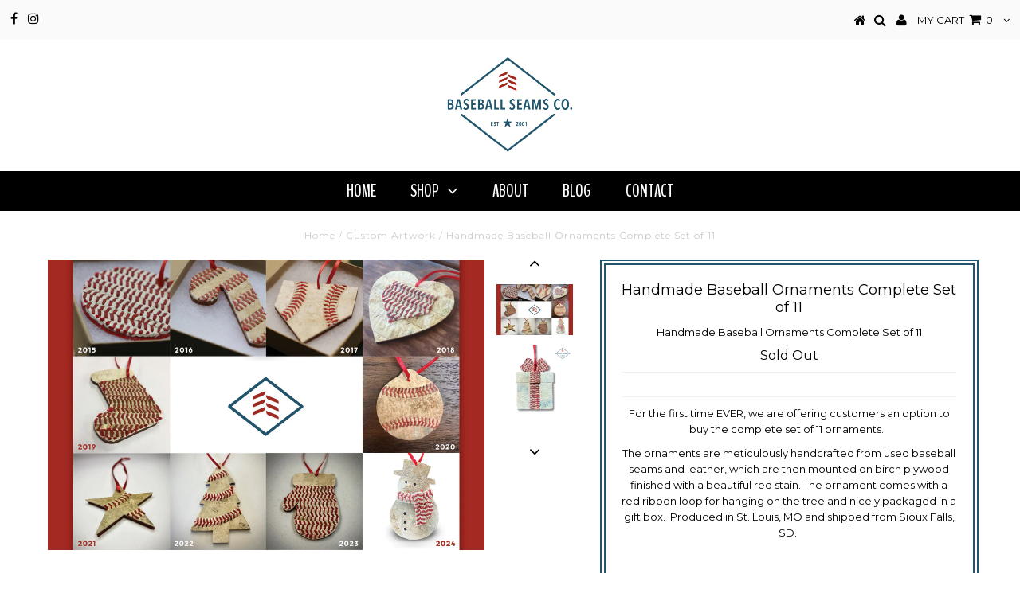

--- FILE ---
content_type: text/html; charset=utf-8
request_url: https://www.baseballseamsco.com/products/baseball-ornaments-complete-set-of-9
body_size: 17448
content:
<!DOCTYPE html>
<!--[if lt IE 7 ]><html class="ie ie6" lang="en"> <![endif]-->
<!--[if IE 7 ]><html class="ie ie7" lang="en"> <![endif]-->
<!--[if IE 8 ]><html class="ie ie8" lang="en"> <![endif]-->
<!--[if (gte IE 9)|!(IE)]><!--><html lang="en"> <!--<![endif]-->
<style>
@import url('https://fonts.googleapis.com/css?family=BenchNine:700');
</style>
<head>
  <meta name="facebook-domain-verification" content="cxnjk60xcl715l063drw6bqd4fvuuk" />
<meta name="google-site-verification" content="4Bpsin0T2P005-15lCXJhl2fYRBtf8qZ19XPiL5GR4E" />
  <meta name="google-site-verification" content="Cp-ntFu3xbmB0kjokm02xtbkHQW5y-6HBqdWCuO3ktI" />
  <meta name="facebook-domain-verification" content="35cppmpc3tkpogfr4rb4vgkvysyh54" />
  <meta charset="utf-8" />
  

<meta property="og:type" content="product">
<meta property="og:title" content="Handmade Baseball Ornaments Complete Set of 11">
<meta property="og:url" content="https://www.baseballseamsco.com/products/baseball-ornaments-complete-set-of-9">
<meta property="og:description" content="For the first time EVER, we are offering customers an option to buy the complete set of 11 ornaments.  
The ornaments are meticulously handcrafted from used baseball seams and leather, which are then mounted on birch plywood finished with a beautiful red stain. The ornament comes with a red ribbon loop for hanging on the tree and nicely packaged in a gift box.  Produced in St. Louis, MO and shipped from Sioux Falls, SD. 
 ">

<meta property="og:image" content="http://www.baseballseamsco.com/cdn/shop/files/19C27964-0D42-4EA7-B871-59A06A017AEB_grande.jpg?v=1753459810">
<meta property="og:image:secure_url" content="https://www.baseballseamsco.com/cdn/shop/files/19C27964-0D42-4EA7-B871-59A06A017AEB_grande.jpg?v=1753459810">

<meta property="og:image" content="http://www.baseballseamsco.com/cdn/shop/files/61045A7B-2E86-44DE-B900-4568EF3AF162_grande.jpg?v=1753459774">
<meta property="og:image:secure_url" content="https://www.baseballseamsco.com/cdn/shop/files/61045A7B-2E86-44DE-B900-4568EF3AF162_grande.jpg?v=1753459774">

<meta property="og:price:amount" content="399.99">
<meta property="og:price:currency" content="USD">

<meta property="og:site_name" content="The Baseball Seams Company">



<meta name="twitter:card" content="summary">


<meta name="twitter:site" content="@">


<meta name="twitter:title" content="Handmade Baseball Ornaments Complete Set of 11">
<meta name="twitter:description" content="For the first time EVER, we are offering customers an option to buy the complete set of 11 ornaments.  
The ornaments are meticulously handcrafted from used baseball seams and leather, which are then ">
<meta name="twitter:image" content="https://www.baseballseamsco.com/cdn/shop/files/19C27964-0D42-4EA7-B871-59A06A017AEB_large.jpg?v=1753459810">
<meta name="twitter:image:width" content="480">
<meta name="twitter:image:height" content="480">

  <!-- Basic Page Needs
================================================== -->

  <title>
    Handmade Baseball Ornaments Complete Set of 11 &ndash; The Baseball Seams Company
  </title>
  
  <meta name="description" content="For the first time EVER, we are offering customers an option to buy the complete set of 11 ornaments.   The ornaments are meticulously handcrafted from used baseball seams and leather, which are then mounted on birch plywood finished with a beautiful red stain. The ornament comes with a red ribbon loop for hanging on t" />
  
  <link rel="canonical" href="https://www.baseballseamsco.com/products/baseball-ornaments-complete-set-of-9" />

  <!-- CSS
================================================== -->

  
  











  


   


 


  


  <link href='//fonts.googleapis.com/css?family=Montserrat:400,700' rel='stylesheet' type='text/css'>
  


     


  








    


 


   


 


  


 


 


 


  <link href="//www.baseballseamsco.com/cdn/shop/t/4/assets/stylesheet.css?v=157658871447732924711768536626" rel="stylesheet" type="text/css" media="all" />
  <link href="//www.baseballseamsco.com/cdn/shop/t/4/assets/queries.css?v=34608368082970829381508376672" rel="stylesheet" type="text/css" media="all" />

  <!-- JS
================================================== -->

  <!-- <script type="text/javascript" src="//ajax.googleapis.com/ajax/libs/jquery/2.2.4/jquery.min.js"></script> -->
  <script src="https://code.jquery.com/jquery-3.2.0.js" integrity="sha256-wPFJNIFlVY49B+CuAIrDr932XSb6Jk3J1M22M3E2ylQ=" crossorigin="anonymous"></script>

  <script src="//www.baseballseamsco.com/cdn/shop/t/4/assets/theme.js?v=171171974945411328601508377891" type="text/javascript"></script> 
  <script src="//www.baseballseamsco.com/cdn/shopifycloud/storefront/assets/themes_support/option_selection-b017cd28.js" type="text/javascript"></script> 
  <script src="//www.baseballseamsco.com/cdn/shop/t/4/assets/api.js?v=108513540937963795951508376665" type="text/javascript"></script>  

  

  <!--[if lt IE 9]>
<script src="//html5shim.googlecode.com/svn/trunk/html5.js"></script>
<![endif]-->

  <meta name="viewport" content="width=device-width, initial-scale=1, maximum-scale=1">
  
  
  <link rel="shortcut icon" href="//www.baseballseamsco.com/cdn/shop/files/BSCo_Logo_badge_3890023b-bdb3-4b68-b5a0-91ac65186368_32x32.png?v=1613188047" type="image/png" />
  
  
  
  

<script>window.performance && window.performance.mark && window.performance.mark('shopify.content_for_header.start');</script><meta name="facebook-domain-verification" content="35cppmpc3tkpogfr4rb4vgkvysyh54">
<meta name="facebook-domain-verification" content="cxnjk60xcl715l063drw6bqd4fvuuk">
<meta name="google-site-verification" content="vUDDjQdkfmmYV8J3BxNHNRrDQZmNwu7Gr0a8TxaRoCo">
<meta name="google-site-verification" content="vUDDjQdkfmmYV8J3BxNHNRrDQZmNwu7Gr0a8TxaRoCo">
<meta id="shopify-digital-wallet" name="shopify-digital-wallet" content="/297792/digital_wallets/dialog">
<meta name="shopify-checkout-api-token" content="93da488356293843e8217d61000a013b">
<meta id="in-context-paypal-metadata" data-shop-id="297792" data-venmo-supported="false" data-environment="production" data-locale="en_US" data-paypal-v4="true" data-currency="USD">
<link rel="alternate" type="application/json+oembed" href="https://www.baseballseamsco.com/products/baseball-ornaments-complete-set-of-9.oembed">
<script async="async" src="/checkouts/internal/preloads.js?locale=en-US"></script>
<link rel="preconnect" href="https://shop.app" crossorigin="anonymous">
<script async="async" src="https://shop.app/checkouts/internal/preloads.js?locale=en-US&shop_id=297792" crossorigin="anonymous"></script>
<script id="apple-pay-shop-capabilities" type="application/json">{"shopId":297792,"countryCode":"US","currencyCode":"USD","merchantCapabilities":["supports3DS"],"merchantId":"gid:\/\/shopify\/Shop\/297792","merchantName":"The Baseball Seams Company","requiredBillingContactFields":["postalAddress","email","phone"],"requiredShippingContactFields":["postalAddress","email","phone"],"shippingType":"shipping","supportedNetworks":["visa","masterCard","amex","discover","elo","jcb"],"total":{"type":"pending","label":"The Baseball Seams Company","amount":"1.00"},"shopifyPaymentsEnabled":true,"supportsSubscriptions":true}</script>
<script id="shopify-features" type="application/json">{"accessToken":"93da488356293843e8217d61000a013b","betas":["rich-media-storefront-analytics"],"domain":"www.baseballseamsco.com","predictiveSearch":true,"shopId":297792,"locale":"en"}</script>
<script>var Shopify = Shopify || {};
Shopify.shop = "baseballseamsco.myshopify.com";
Shopify.locale = "en";
Shopify.currency = {"active":"USD","rate":"1.0"};
Shopify.country = "US";
Shopify.theme = {"name":"Testament","id":5832704027,"schema_name":"Testament","schema_version":"5.1.2","theme_store_id":623,"role":"main"};
Shopify.theme.handle = "null";
Shopify.theme.style = {"id":null,"handle":null};
Shopify.cdnHost = "www.baseballseamsco.com/cdn";
Shopify.routes = Shopify.routes || {};
Shopify.routes.root = "/";</script>
<script type="module">!function(o){(o.Shopify=o.Shopify||{}).modules=!0}(window);</script>
<script>!function(o){function n(){var o=[];function n(){o.push(Array.prototype.slice.apply(arguments))}return n.q=o,n}var t=o.Shopify=o.Shopify||{};t.loadFeatures=n(),t.autoloadFeatures=n()}(window);</script>
<script>
  window.ShopifyPay = window.ShopifyPay || {};
  window.ShopifyPay.apiHost = "shop.app\/pay";
  window.ShopifyPay.redirectState = null;
</script>
<script id="shop-js-analytics" type="application/json">{"pageType":"product"}</script>
<script defer="defer" async type="module" src="//www.baseballseamsco.com/cdn/shopifycloud/shop-js/modules/v2/client.init-shop-cart-sync_BdyHc3Nr.en.esm.js"></script>
<script defer="defer" async type="module" src="//www.baseballseamsco.com/cdn/shopifycloud/shop-js/modules/v2/chunk.common_Daul8nwZ.esm.js"></script>
<script type="module">
  await import("//www.baseballseamsco.com/cdn/shopifycloud/shop-js/modules/v2/client.init-shop-cart-sync_BdyHc3Nr.en.esm.js");
await import("//www.baseballseamsco.com/cdn/shopifycloud/shop-js/modules/v2/chunk.common_Daul8nwZ.esm.js");

  window.Shopify.SignInWithShop?.initShopCartSync?.({"fedCMEnabled":true,"windoidEnabled":true});

</script>
<script defer="defer" async type="module" src="//www.baseballseamsco.com/cdn/shopifycloud/shop-js/modules/v2/client.payment-terms_MV4M3zvL.en.esm.js"></script>
<script defer="defer" async type="module" src="//www.baseballseamsco.com/cdn/shopifycloud/shop-js/modules/v2/chunk.common_Daul8nwZ.esm.js"></script>
<script defer="defer" async type="module" src="//www.baseballseamsco.com/cdn/shopifycloud/shop-js/modules/v2/chunk.modal_CQq8HTM6.esm.js"></script>
<script type="module">
  await import("//www.baseballseamsco.com/cdn/shopifycloud/shop-js/modules/v2/client.payment-terms_MV4M3zvL.en.esm.js");
await import("//www.baseballseamsco.com/cdn/shopifycloud/shop-js/modules/v2/chunk.common_Daul8nwZ.esm.js");
await import("//www.baseballseamsco.com/cdn/shopifycloud/shop-js/modules/v2/chunk.modal_CQq8HTM6.esm.js");

  
</script>
<script>
  window.Shopify = window.Shopify || {};
  if (!window.Shopify.featureAssets) window.Shopify.featureAssets = {};
  window.Shopify.featureAssets['shop-js'] = {"shop-cart-sync":["modules/v2/client.shop-cart-sync_QYOiDySF.en.esm.js","modules/v2/chunk.common_Daul8nwZ.esm.js"],"init-fed-cm":["modules/v2/client.init-fed-cm_DchLp9rc.en.esm.js","modules/v2/chunk.common_Daul8nwZ.esm.js"],"shop-button":["modules/v2/client.shop-button_OV7bAJc5.en.esm.js","modules/v2/chunk.common_Daul8nwZ.esm.js"],"init-windoid":["modules/v2/client.init-windoid_DwxFKQ8e.en.esm.js","modules/v2/chunk.common_Daul8nwZ.esm.js"],"shop-cash-offers":["modules/v2/client.shop-cash-offers_DWtL6Bq3.en.esm.js","modules/v2/chunk.common_Daul8nwZ.esm.js","modules/v2/chunk.modal_CQq8HTM6.esm.js"],"shop-toast-manager":["modules/v2/client.shop-toast-manager_CX9r1SjA.en.esm.js","modules/v2/chunk.common_Daul8nwZ.esm.js"],"init-shop-email-lookup-coordinator":["modules/v2/client.init-shop-email-lookup-coordinator_UhKnw74l.en.esm.js","modules/v2/chunk.common_Daul8nwZ.esm.js"],"pay-button":["modules/v2/client.pay-button_DzxNnLDY.en.esm.js","modules/v2/chunk.common_Daul8nwZ.esm.js"],"avatar":["modules/v2/client.avatar_BTnouDA3.en.esm.js"],"init-shop-cart-sync":["modules/v2/client.init-shop-cart-sync_BdyHc3Nr.en.esm.js","modules/v2/chunk.common_Daul8nwZ.esm.js"],"shop-login-button":["modules/v2/client.shop-login-button_D8B466_1.en.esm.js","modules/v2/chunk.common_Daul8nwZ.esm.js","modules/v2/chunk.modal_CQq8HTM6.esm.js"],"init-customer-accounts-sign-up":["modules/v2/client.init-customer-accounts-sign-up_C8fpPm4i.en.esm.js","modules/v2/client.shop-login-button_D8B466_1.en.esm.js","modules/v2/chunk.common_Daul8nwZ.esm.js","modules/v2/chunk.modal_CQq8HTM6.esm.js"],"init-shop-for-new-customer-accounts":["modules/v2/client.init-shop-for-new-customer-accounts_CVTO0Ztu.en.esm.js","modules/v2/client.shop-login-button_D8B466_1.en.esm.js","modules/v2/chunk.common_Daul8nwZ.esm.js","modules/v2/chunk.modal_CQq8HTM6.esm.js"],"init-customer-accounts":["modules/v2/client.init-customer-accounts_dRgKMfrE.en.esm.js","modules/v2/client.shop-login-button_D8B466_1.en.esm.js","modules/v2/chunk.common_Daul8nwZ.esm.js","modules/v2/chunk.modal_CQq8HTM6.esm.js"],"shop-follow-button":["modules/v2/client.shop-follow-button_CkZpjEct.en.esm.js","modules/v2/chunk.common_Daul8nwZ.esm.js","modules/v2/chunk.modal_CQq8HTM6.esm.js"],"lead-capture":["modules/v2/client.lead-capture_BntHBhfp.en.esm.js","modules/v2/chunk.common_Daul8nwZ.esm.js","modules/v2/chunk.modal_CQq8HTM6.esm.js"],"checkout-modal":["modules/v2/client.checkout-modal_CfxcYbTm.en.esm.js","modules/v2/chunk.common_Daul8nwZ.esm.js","modules/v2/chunk.modal_CQq8HTM6.esm.js"],"shop-login":["modules/v2/client.shop-login_Da4GZ2H6.en.esm.js","modules/v2/chunk.common_Daul8nwZ.esm.js","modules/v2/chunk.modal_CQq8HTM6.esm.js"],"payment-terms":["modules/v2/client.payment-terms_MV4M3zvL.en.esm.js","modules/v2/chunk.common_Daul8nwZ.esm.js","modules/v2/chunk.modal_CQq8HTM6.esm.js"]};
</script>
<script>(function() {
  var isLoaded = false;
  function asyncLoad() {
    if (isLoaded) return;
    isLoaded = true;
    var urls = ["\/\/shopify.privy.com\/widget.js?shop=baseballseamsco.myshopify.com","\/\/cdn.shopify.com\/proxy\/eb245f980c3f58ab4c1f390d1ff61bcc775f22c03f14b4948af7a640f12829da\/static.cdn.printful.com\/static\/js\/external\/shopify-product-customizer.js?v=0.28\u0026shop=baseballseamsco.myshopify.com\u0026sp-cache-control=cHVibGljLCBtYXgtYWdlPTkwMA"];
    for (var i = 0; i < urls.length; i++) {
      var s = document.createElement('script');
      s.type = 'text/javascript';
      s.async = true;
      s.src = urls[i];
      var x = document.getElementsByTagName('script')[0];
      x.parentNode.insertBefore(s, x);
    }
  };
  if(window.attachEvent) {
    window.attachEvent('onload', asyncLoad);
  } else {
    window.addEventListener('load', asyncLoad, false);
  }
})();</script>
<script id="__st">var __st={"a":297792,"offset":-21600,"reqid":"00f4d463-38ea-4be6-8d62-d01a66d2057e-1768975496","pageurl":"www.baseballseamsco.com\/products\/baseball-ornaments-complete-set-of-9","u":"ad1d44a49a10","p":"product","rtyp":"product","rid":6596838785126};</script>
<script>window.ShopifyPaypalV4VisibilityTracking = true;</script>
<script id="captcha-bootstrap">!function(){'use strict';const t='contact',e='account',n='new_comment',o=[[t,t],['blogs',n],['comments',n],[t,'customer']],c=[[e,'customer_login'],[e,'guest_login'],[e,'recover_customer_password'],[e,'create_customer']],r=t=>t.map((([t,e])=>`form[action*='/${t}']:not([data-nocaptcha='true']) input[name='form_type'][value='${e}']`)).join(','),a=t=>()=>t?[...document.querySelectorAll(t)].map((t=>t.form)):[];function s(){const t=[...o],e=r(t);return a(e)}const i='password',u='form_key',d=['recaptcha-v3-token','g-recaptcha-response','h-captcha-response',i],f=()=>{try{return window.sessionStorage}catch{return}},m='__shopify_v',_=t=>t.elements[u];function p(t,e,n=!1){try{const o=window.sessionStorage,c=JSON.parse(o.getItem(e)),{data:r}=function(t){const{data:e,action:n}=t;return t[m]||n?{data:e,action:n}:{data:t,action:n}}(c);for(const[e,n]of Object.entries(r))t.elements[e]&&(t.elements[e].value=n);n&&o.removeItem(e)}catch(o){console.error('form repopulation failed',{error:o})}}const l='form_type',E='cptcha';function T(t){t.dataset[E]=!0}const w=window,h=w.document,L='Shopify',v='ce_forms',y='captcha';let A=!1;((t,e)=>{const n=(g='f06e6c50-85a8-45c8-87d0-21a2b65856fe',I='https://cdn.shopify.com/shopifycloud/storefront-forms-hcaptcha/ce_storefront_forms_captcha_hcaptcha.v1.5.2.iife.js',D={infoText:'Protected by hCaptcha',privacyText:'Privacy',termsText:'Terms'},(t,e,n)=>{const o=w[L][v],c=o.bindForm;if(c)return c(t,g,e,D).then(n);var r;o.q.push([[t,g,e,D],n]),r=I,A||(h.body.append(Object.assign(h.createElement('script'),{id:'captcha-provider',async:!0,src:r})),A=!0)});var g,I,D;w[L]=w[L]||{},w[L][v]=w[L][v]||{},w[L][v].q=[],w[L][y]=w[L][y]||{},w[L][y].protect=function(t,e){n(t,void 0,e),T(t)},Object.freeze(w[L][y]),function(t,e,n,w,h,L){const[v,y,A,g]=function(t,e,n){const i=e?o:[],u=t?c:[],d=[...i,...u],f=r(d),m=r(i),_=r(d.filter((([t,e])=>n.includes(e))));return[a(f),a(m),a(_),s()]}(w,h,L),I=t=>{const e=t.target;return e instanceof HTMLFormElement?e:e&&e.form},D=t=>v().includes(t);t.addEventListener('submit',(t=>{const e=I(t);if(!e)return;const n=D(e)&&!e.dataset.hcaptchaBound&&!e.dataset.recaptchaBound,o=_(e),c=g().includes(e)&&(!o||!o.value);(n||c)&&t.preventDefault(),c&&!n&&(function(t){try{if(!f())return;!function(t){const e=f();if(!e)return;const n=_(t);if(!n)return;const o=n.value;o&&e.removeItem(o)}(t);const e=Array.from(Array(32),(()=>Math.random().toString(36)[2])).join('');!function(t,e){_(t)||t.append(Object.assign(document.createElement('input'),{type:'hidden',name:u})),t.elements[u].value=e}(t,e),function(t,e){const n=f();if(!n)return;const o=[...t.querySelectorAll(`input[type='${i}']`)].map((({name:t})=>t)),c=[...d,...o],r={};for(const[a,s]of new FormData(t).entries())c.includes(a)||(r[a]=s);n.setItem(e,JSON.stringify({[m]:1,action:t.action,data:r}))}(t,e)}catch(e){console.error('failed to persist form',e)}}(e),e.submit())}));const S=(t,e)=>{t&&!t.dataset[E]&&(n(t,e.some((e=>e===t))),T(t))};for(const o of['focusin','change'])t.addEventListener(o,(t=>{const e=I(t);D(e)&&S(e,y())}));const B=e.get('form_key'),M=e.get(l),P=B&&M;t.addEventListener('DOMContentLoaded',(()=>{const t=y();if(P)for(const e of t)e.elements[l].value===M&&p(e,B);[...new Set([...A(),...v().filter((t=>'true'===t.dataset.shopifyCaptcha))])].forEach((e=>S(e,t)))}))}(h,new URLSearchParams(w.location.search),n,t,e,['guest_login'])})(!0,!0)}();</script>
<script integrity="sha256-4kQ18oKyAcykRKYeNunJcIwy7WH5gtpwJnB7kiuLZ1E=" data-source-attribution="shopify.loadfeatures" defer="defer" src="//www.baseballseamsco.com/cdn/shopifycloud/storefront/assets/storefront/load_feature-a0a9edcb.js" crossorigin="anonymous"></script>
<script crossorigin="anonymous" defer="defer" src="//www.baseballseamsco.com/cdn/shopifycloud/storefront/assets/shopify_pay/storefront-65b4c6d7.js?v=20250812"></script>
<script data-source-attribution="shopify.dynamic_checkout.dynamic.init">var Shopify=Shopify||{};Shopify.PaymentButton=Shopify.PaymentButton||{isStorefrontPortableWallets:!0,init:function(){window.Shopify.PaymentButton.init=function(){};var t=document.createElement("script");t.src="https://www.baseballseamsco.com/cdn/shopifycloud/portable-wallets/latest/portable-wallets.en.js",t.type="module",document.head.appendChild(t)}};
</script>
<script data-source-attribution="shopify.dynamic_checkout.buyer_consent">
  function portableWalletsHideBuyerConsent(e){var t=document.getElementById("shopify-buyer-consent"),n=document.getElementById("shopify-subscription-policy-button");t&&n&&(t.classList.add("hidden"),t.setAttribute("aria-hidden","true"),n.removeEventListener("click",e))}function portableWalletsShowBuyerConsent(e){var t=document.getElementById("shopify-buyer-consent"),n=document.getElementById("shopify-subscription-policy-button");t&&n&&(t.classList.remove("hidden"),t.removeAttribute("aria-hidden"),n.addEventListener("click",e))}window.Shopify?.PaymentButton&&(window.Shopify.PaymentButton.hideBuyerConsent=portableWalletsHideBuyerConsent,window.Shopify.PaymentButton.showBuyerConsent=portableWalletsShowBuyerConsent);
</script>
<script data-source-attribution="shopify.dynamic_checkout.cart.bootstrap">document.addEventListener("DOMContentLoaded",(function(){function t(){return document.querySelector("shopify-accelerated-checkout-cart, shopify-accelerated-checkout")}if(t())Shopify.PaymentButton.init();else{new MutationObserver((function(e,n){t()&&(Shopify.PaymentButton.init(),n.disconnect())})).observe(document.body,{childList:!0,subtree:!0})}}));
</script>
<link id="shopify-accelerated-checkout-styles" rel="stylesheet" media="screen" href="https://www.baseballseamsco.com/cdn/shopifycloud/portable-wallets/latest/accelerated-checkout-backwards-compat.css" crossorigin="anonymous">
<style id="shopify-accelerated-checkout-cart">
        #shopify-buyer-consent {
  margin-top: 1em;
  display: inline-block;
  width: 100%;
}

#shopify-buyer-consent.hidden {
  display: none;
}

#shopify-subscription-policy-button {
  background: none;
  border: none;
  padding: 0;
  text-decoration: underline;
  font-size: inherit;
  cursor: pointer;
}

#shopify-subscription-policy-button::before {
  box-shadow: none;
}

      </style>

<script>window.performance && window.performance.mark && window.performance.mark('shopify.content_for_header.end');</script>
<script>window.BOLD = window.BOLD || {};
    window.BOLD.common = window.BOLD.common || {};
    window.BOLD.common.Shopify = window.BOLD.common.Shopify || {};
    window.BOLD.common.Shopify.shop = {
      domain: 'www.baseballseamsco.com',
      permanent_domain: 'baseballseamsco.myshopify.com',
      url: 'https://www.baseballseamsco.com',
      secure_url: 'https://www.baseballseamsco.com',
      money_format: "${{amount}}",
      currency: "USD"
    };
    window.BOLD.common.Shopify.customer = {
      id: null,
      tags: null,
    };
    window.BOLD.common.Shopify.cart = {"note":null,"attributes":{},"original_total_price":0,"total_price":0,"total_discount":0,"total_weight":0.0,"item_count":0,"items":[],"requires_shipping":false,"currency":"USD","items_subtotal_price":0,"cart_level_discount_applications":[],"checkout_charge_amount":0};
    window.BOLD.common.template = 'product';window.BOLD.common.Shopify.formatMoney = function(money, format) {
        function n(t, e) {
            return "undefined" == typeof t ? e : t
        }
        function r(t, e, r, i) {
            if (e = n(e, 2),
                r = n(r, ","),
                i = n(i, "."),
            isNaN(t) || null == t)
                return 0;
            t = (t / 100).toFixed(e);
            var o = t.split(".")
                , a = o[0].replace(/(\d)(?=(\d\d\d)+(?!\d))/g, "$1" + r)
                , s = o[1] ? i + o[1] : "";
            return a + s
        }
        "string" == typeof money && (money = money.replace(".", ""));
        var i = ""
            , o = /\{\{\s*(\w+)\s*\}\}/
            , a = format || window.BOLD.common.Shopify.shop.money_format || window.Shopify.money_format || "$ {{ amount }}";
        switch (a.match(o)[1]) {
            case "amount":
                i = r(money, 2, ",", ".");
                break;
            case "amount_no_decimals":
                i = r(money, 0, ",", ".");
                break;
            case "amount_with_comma_separator":
                i = r(money, 2, ".", ",");
                break;
            case "amount_no_decimals_with_comma_separator":
                i = r(money, 0, ".", ",");
                break;
            case "amount_with_space_separator":
                i = r(money, 2, " ", ",");
                break;
            case "amount_no_decimals_with_space_separator":
                i = r(money, 0, " ", ",");
                break;
            case "amount_with_apostrophe_separator":
                i = r(money, 2, "'", ".");
                break;
        }
        return a.replace(o, i);
    };
    window.BOLD.common.Shopify.saveProduct = function (handle, product) {
      if (typeof handle === 'string' && typeof window.BOLD.common.Shopify.products[handle] === 'undefined') {
        if (typeof product === 'number') {
          window.BOLD.common.Shopify.handles[product] = handle;
          product = { id: product };
        }
        window.BOLD.common.Shopify.products[handle] = product;
      }
    };
    window.BOLD.common.Shopify.saveVariant = function (variant_id, variant) {
      if (typeof variant_id === 'number' && typeof window.BOLD.common.Shopify.variants[variant_id] === 'undefined') {
        window.BOLD.common.Shopify.variants[variant_id] = variant;
      }
    };window.BOLD.common.Shopify.products = window.BOLD.common.Shopify.products || {};
    window.BOLD.common.Shopify.variants = window.BOLD.common.Shopify.variants || {};
    window.BOLD.common.Shopify.handles = window.BOLD.common.Shopify.handles || {};window.BOLD.common.Shopify.handle = "baseball-ornaments-complete-set-of-9"
window.BOLD.common.Shopify.saveProduct("baseball-ornaments-complete-set-of-9", 6596838785126);window.BOLD.common.Shopify.saveVariant(39360576749670, { product_id: 6596838785126, product_handle: "baseball-ornaments-complete-set-of-9", price: 39999, group_id: '', csp_metafield: {}});window.BOLD.apps_installed = {"Product Upsell":3} || {};window.BOLD.common.Shopify.metafields = window.BOLD.common.Shopify.metafields || {};window.BOLD.common.Shopify.metafields["bold_rp"] = {};window.BOLD.common.Shopify.metafields["bold_csp_defaults"] = {};</script><link href="//www.baseballseamsco.com/cdn/shop/t/4/assets/bold-upsell.css?v=51915886505602322711554753477" rel="stylesheet" type="text/css" media="all" />
<link href="//www.baseballseamsco.com/cdn/shop/t/4/assets/bold-upsell-custom.css?v=150135899998303055901554753478" rel="stylesheet" type="text/css" media="all" /><script type="text/javascript">
    new WOW().init();

  </script> 
  <link rel="next" href="/next"/>
  <link rel="prev" href="/prev"/>


  <!-- "snippets/shogun-head.liquid" was not rendered, the associated app was uninstalled -->
  <script>!function(){ var e=document.createElement("script");e.type="text/javascript",e.async=!0;var t=location.protocol+"//widgets.kudobuzz.com/js/widgetLoader.js";e.src=t;document.getElementsByTagName("head")[0].appendChild(e);window.Kudos={Widget:function(e){this.uid=e.uid}},Kudos.Widget({uid:"84c4w2r23313r2c4w264o2x213b4x223b4z2s284"})}()</script>
<link href="https://monorail-edge.shopifysvc.com" rel="dns-prefetch">
<script>(function(){if ("sendBeacon" in navigator && "performance" in window) {try {var session_token_from_headers = performance.getEntriesByType('navigation')[0].serverTiming.find(x => x.name == '_s').description;} catch {var session_token_from_headers = undefined;}var session_cookie_matches = document.cookie.match(/_shopify_s=([^;]*)/);var session_token_from_cookie = session_cookie_matches && session_cookie_matches.length === 2 ? session_cookie_matches[1] : "";var session_token = session_token_from_headers || session_token_from_cookie || "";function handle_abandonment_event(e) {var entries = performance.getEntries().filter(function(entry) {return /monorail-edge.shopifysvc.com/.test(entry.name);});if (!window.abandonment_tracked && entries.length === 0) {window.abandonment_tracked = true;var currentMs = Date.now();var navigation_start = performance.timing.navigationStart;var payload = {shop_id: 297792,url: window.location.href,navigation_start,duration: currentMs - navigation_start,session_token,page_type: "product"};window.navigator.sendBeacon("https://monorail-edge.shopifysvc.com/v1/produce", JSON.stringify({schema_id: "online_store_buyer_site_abandonment/1.1",payload: payload,metadata: {event_created_at_ms: currentMs,event_sent_at_ms: currentMs}}));}}window.addEventListener('pagehide', handle_abandonment_event);}}());</script>
<script id="web-pixels-manager-setup">(function e(e,d,r,n,o){if(void 0===o&&(o={}),!Boolean(null===(a=null===(i=window.Shopify)||void 0===i?void 0:i.analytics)||void 0===a?void 0:a.replayQueue)){var i,a;window.Shopify=window.Shopify||{};var t=window.Shopify;t.analytics=t.analytics||{};var s=t.analytics;s.replayQueue=[],s.publish=function(e,d,r){return s.replayQueue.push([e,d,r]),!0};try{self.performance.mark("wpm:start")}catch(e){}var l=function(){var e={modern:/Edge?\/(1{2}[4-9]|1[2-9]\d|[2-9]\d{2}|\d{4,})\.\d+(\.\d+|)|Firefox\/(1{2}[4-9]|1[2-9]\d|[2-9]\d{2}|\d{4,})\.\d+(\.\d+|)|Chrom(ium|e)\/(9{2}|\d{3,})\.\d+(\.\d+|)|(Maci|X1{2}).+ Version\/(15\.\d+|(1[6-9]|[2-9]\d|\d{3,})\.\d+)([,.]\d+|)( \(\w+\)|)( Mobile\/\w+|) Safari\/|Chrome.+OPR\/(9{2}|\d{3,})\.\d+\.\d+|(CPU[ +]OS|iPhone[ +]OS|CPU[ +]iPhone|CPU IPhone OS|CPU iPad OS)[ +]+(15[._]\d+|(1[6-9]|[2-9]\d|\d{3,})[._]\d+)([._]\d+|)|Android:?[ /-](13[3-9]|1[4-9]\d|[2-9]\d{2}|\d{4,})(\.\d+|)(\.\d+|)|Android.+Firefox\/(13[5-9]|1[4-9]\d|[2-9]\d{2}|\d{4,})\.\d+(\.\d+|)|Android.+Chrom(ium|e)\/(13[3-9]|1[4-9]\d|[2-9]\d{2}|\d{4,})\.\d+(\.\d+|)|SamsungBrowser\/([2-9]\d|\d{3,})\.\d+/,legacy:/Edge?\/(1[6-9]|[2-9]\d|\d{3,})\.\d+(\.\d+|)|Firefox\/(5[4-9]|[6-9]\d|\d{3,})\.\d+(\.\d+|)|Chrom(ium|e)\/(5[1-9]|[6-9]\d|\d{3,})\.\d+(\.\d+|)([\d.]+$|.*Safari\/(?![\d.]+ Edge\/[\d.]+$))|(Maci|X1{2}).+ Version\/(10\.\d+|(1[1-9]|[2-9]\d|\d{3,})\.\d+)([,.]\d+|)( \(\w+\)|)( Mobile\/\w+|) Safari\/|Chrome.+OPR\/(3[89]|[4-9]\d|\d{3,})\.\d+\.\d+|(CPU[ +]OS|iPhone[ +]OS|CPU[ +]iPhone|CPU IPhone OS|CPU iPad OS)[ +]+(10[._]\d+|(1[1-9]|[2-9]\d|\d{3,})[._]\d+)([._]\d+|)|Android:?[ /-](13[3-9]|1[4-9]\d|[2-9]\d{2}|\d{4,})(\.\d+|)(\.\d+|)|Mobile Safari.+OPR\/([89]\d|\d{3,})\.\d+\.\d+|Android.+Firefox\/(13[5-9]|1[4-9]\d|[2-9]\d{2}|\d{4,})\.\d+(\.\d+|)|Android.+Chrom(ium|e)\/(13[3-9]|1[4-9]\d|[2-9]\d{2}|\d{4,})\.\d+(\.\d+|)|Android.+(UC? ?Browser|UCWEB|U3)[ /]?(15\.([5-9]|\d{2,})|(1[6-9]|[2-9]\d|\d{3,})\.\d+)\.\d+|SamsungBrowser\/(5\.\d+|([6-9]|\d{2,})\.\d+)|Android.+MQ{2}Browser\/(14(\.(9|\d{2,})|)|(1[5-9]|[2-9]\d|\d{3,})(\.\d+|))(\.\d+|)|K[Aa][Ii]OS\/(3\.\d+|([4-9]|\d{2,})\.\d+)(\.\d+|)/},d=e.modern,r=e.legacy,n=navigator.userAgent;return n.match(d)?"modern":n.match(r)?"legacy":"unknown"}(),u="modern"===l?"modern":"legacy",c=(null!=n?n:{modern:"",legacy:""})[u],f=function(e){return[e.baseUrl,"/wpm","/b",e.hashVersion,"modern"===e.buildTarget?"m":"l",".js"].join("")}({baseUrl:d,hashVersion:r,buildTarget:u}),m=function(e){var d=e.version,r=e.bundleTarget,n=e.surface,o=e.pageUrl,i=e.monorailEndpoint;return{emit:function(e){var a=e.status,t=e.errorMsg,s=(new Date).getTime(),l=JSON.stringify({metadata:{event_sent_at_ms:s},events:[{schema_id:"web_pixels_manager_load/3.1",payload:{version:d,bundle_target:r,page_url:o,status:a,surface:n,error_msg:t},metadata:{event_created_at_ms:s}}]});if(!i)return console&&console.warn&&console.warn("[Web Pixels Manager] No Monorail endpoint provided, skipping logging."),!1;try{return self.navigator.sendBeacon.bind(self.navigator)(i,l)}catch(e){}var u=new XMLHttpRequest;try{return u.open("POST",i,!0),u.setRequestHeader("Content-Type","text/plain"),u.send(l),!0}catch(e){return console&&console.warn&&console.warn("[Web Pixels Manager] Got an unhandled error while logging to Monorail."),!1}}}}({version:r,bundleTarget:l,surface:e.surface,pageUrl:self.location.href,monorailEndpoint:e.monorailEndpoint});try{o.browserTarget=l,function(e){var d=e.src,r=e.async,n=void 0===r||r,o=e.onload,i=e.onerror,a=e.sri,t=e.scriptDataAttributes,s=void 0===t?{}:t,l=document.createElement("script"),u=document.querySelector("head"),c=document.querySelector("body");if(l.async=n,l.src=d,a&&(l.integrity=a,l.crossOrigin="anonymous"),s)for(var f in s)if(Object.prototype.hasOwnProperty.call(s,f))try{l.dataset[f]=s[f]}catch(e){}if(o&&l.addEventListener("load",o),i&&l.addEventListener("error",i),u)u.appendChild(l);else{if(!c)throw new Error("Did not find a head or body element to append the script");c.appendChild(l)}}({src:f,async:!0,onload:function(){if(!function(){var e,d;return Boolean(null===(d=null===(e=window.Shopify)||void 0===e?void 0:e.analytics)||void 0===d?void 0:d.initialized)}()){var d=window.webPixelsManager.init(e)||void 0;if(d){var r=window.Shopify.analytics;r.replayQueue.forEach((function(e){var r=e[0],n=e[1],o=e[2];d.publishCustomEvent(r,n,o)})),r.replayQueue=[],r.publish=d.publishCustomEvent,r.visitor=d.visitor,r.initialized=!0}}},onerror:function(){return m.emit({status:"failed",errorMsg:"".concat(f," has failed to load")})},sri:function(e){var d=/^sha384-[A-Za-z0-9+/=]+$/;return"string"==typeof e&&d.test(e)}(c)?c:"",scriptDataAttributes:o}),m.emit({status:"loading"})}catch(e){m.emit({status:"failed",errorMsg:(null==e?void 0:e.message)||"Unknown error"})}}})({shopId: 297792,storefrontBaseUrl: "https://www.baseballseamsco.com",extensionsBaseUrl: "https://extensions.shopifycdn.com/cdn/shopifycloud/web-pixels-manager",monorailEndpoint: "https://monorail-edge.shopifysvc.com/unstable/produce_batch",surface: "storefront-renderer",enabledBetaFlags: ["2dca8a86"],webPixelsConfigList: [{"id":"670662964","configuration":"{\"config\":\"{\\\"pixel_id\\\":\\\"AW-860430110\\\",\\\"target_country\\\":\\\"US\\\",\\\"gtag_events\\\":[{\\\"type\\\":\\\"begin_checkout\\\",\\\"action_label\\\":\\\"AW-860430110\\\/QPMKCO6w0okYEJ6-pJoD\\\"},{\\\"type\\\":\\\"search\\\",\\\"action_label\\\":\\\"AW-860430110\\\/zaJiCPGw0okYEJ6-pJoD\\\"},{\\\"type\\\":\\\"view_item\\\",\\\"action_label\\\":[\\\"AW-860430110\\\/XP4PCOiw0okYEJ6-pJoD\\\",\\\"MC-H9QTTKTBW5\\\"]},{\\\"type\\\":\\\"purchase\\\",\\\"action_label\\\":[\\\"AW-860430110\\\/yXEOCOWw0okYEJ6-pJoD\\\",\\\"MC-H9QTTKTBW5\\\"]},{\\\"type\\\":\\\"page_view\\\",\\\"action_label\\\":[\\\"AW-860430110\\\/NbnLCOKw0okYEJ6-pJoD\\\",\\\"MC-H9QTTKTBW5\\\"]},{\\\"type\\\":\\\"add_payment_info\\\",\\\"action_label\\\":\\\"AW-860430110\\\/NbIgCPSw0okYEJ6-pJoD\\\"},{\\\"type\\\":\\\"add_to_cart\\\",\\\"action_label\\\":\\\"AW-860430110\\\/QaPDCOuw0okYEJ6-pJoD\\\"}],\\\"enable_monitoring_mode\\\":false}\"}","eventPayloadVersion":"v1","runtimeContext":"OPEN","scriptVersion":"b2a88bafab3e21179ed38636efcd8a93","type":"APP","apiClientId":1780363,"privacyPurposes":[],"dataSharingAdjustments":{"protectedCustomerApprovalScopes":["read_customer_address","read_customer_email","read_customer_name","read_customer_personal_data","read_customer_phone"]}},{"id":"259948852","configuration":"{\"pixel_id\":\"1696581700555846\",\"pixel_type\":\"facebook_pixel\",\"metaapp_system_user_token\":\"-\"}","eventPayloadVersion":"v1","runtimeContext":"OPEN","scriptVersion":"ca16bc87fe92b6042fbaa3acc2fbdaa6","type":"APP","apiClientId":2329312,"privacyPurposes":["ANALYTICS","MARKETING","SALE_OF_DATA"],"dataSharingAdjustments":{"protectedCustomerApprovalScopes":["read_customer_address","read_customer_email","read_customer_name","read_customer_personal_data","read_customer_phone"]}},{"id":"236093748","configuration":"{\"storeIdentity\":\"baseballseamsco.myshopify.com\",\"baseURL\":\"https:\\\/\\\/api.printful.com\\\/shopify-pixels\"}","eventPayloadVersion":"v1","runtimeContext":"STRICT","scriptVersion":"74f275712857ab41bea9d998dcb2f9da","type":"APP","apiClientId":156624,"privacyPurposes":["ANALYTICS","MARKETING","SALE_OF_DATA"],"dataSharingAdjustments":{"protectedCustomerApprovalScopes":["read_customer_address","read_customer_email","read_customer_name","read_customer_personal_data","read_customer_phone"]}},{"id":"124715316","eventPayloadVersion":"v1","runtimeContext":"LAX","scriptVersion":"1","type":"CUSTOM","privacyPurposes":["ANALYTICS"],"name":"Google Analytics tag (migrated)"},{"id":"shopify-app-pixel","configuration":"{}","eventPayloadVersion":"v1","runtimeContext":"STRICT","scriptVersion":"0450","apiClientId":"shopify-pixel","type":"APP","privacyPurposes":["ANALYTICS","MARKETING"]},{"id":"shopify-custom-pixel","eventPayloadVersion":"v1","runtimeContext":"LAX","scriptVersion":"0450","apiClientId":"shopify-pixel","type":"CUSTOM","privacyPurposes":["ANALYTICS","MARKETING"]}],isMerchantRequest: false,initData: {"shop":{"name":"The Baseball Seams Company","paymentSettings":{"currencyCode":"USD"},"myshopifyDomain":"baseballseamsco.myshopify.com","countryCode":"US","storefrontUrl":"https:\/\/www.baseballseamsco.com"},"customer":null,"cart":null,"checkout":null,"productVariants":[{"price":{"amount":399.99,"currencyCode":"USD"},"product":{"title":"Handmade Baseball Ornaments Complete Set of 11","vendor":"Nathan Rueckert, Artist","id":"6596838785126","untranslatedTitle":"Handmade Baseball Ornaments Complete Set of 11","url":"\/products\/baseball-ornaments-complete-set-of-9","type":"Custom Artwork"},"id":"39360576749670","image":{"src":"\/\/www.baseballseamsco.com\/cdn\/shop\/files\/19C27964-0D42-4EA7-B871-59A06A017AEB.jpg?v=1753459810"},"sku":null,"title":"Default Title","untranslatedTitle":"Default Title"}],"purchasingCompany":null},},"https://www.baseballseamsco.com/cdn","fcfee988w5aeb613cpc8e4bc33m6693e112",{"modern":"","legacy":""},{"shopId":"297792","storefrontBaseUrl":"https:\/\/www.baseballseamsco.com","extensionBaseUrl":"https:\/\/extensions.shopifycdn.com\/cdn\/shopifycloud\/web-pixels-manager","surface":"storefront-renderer","enabledBetaFlags":"[\"2dca8a86\"]","isMerchantRequest":"false","hashVersion":"fcfee988w5aeb613cpc8e4bc33m6693e112","publish":"custom","events":"[[\"page_viewed\",{}],[\"product_viewed\",{\"productVariant\":{\"price\":{\"amount\":399.99,\"currencyCode\":\"USD\"},\"product\":{\"title\":\"Handmade Baseball Ornaments Complete Set of 11\",\"vendor\":\"Nathan Rueckert, Artist\",\"id\":\"6596838785126\",\"untranslatedTitle\":\"Handmade Baseball Ornaments Complete Set of 11\",\"url\":\"\/products\/baseball-ornaments-complete-set-of-9\",\"type\":\"Custom Artwork\"},\"id\":\"39360576749670\",\"image\":{\"src\":\"\/\/www.baseballseamsco.com\/cdn\/shop\/files\/19C27964-0D42-4EA7-B871-59A06A017AEB.jpg?v=1753459810\"},\"sku\":null,\"title\":\"Default Title\",\"untranslatedTitle\":\"Default Title\"}}]]"});</script><script>
  window.ShopifyAnalytics = window.ShopifyAnalytics || {};
  window.ShopifyAnalytics.meta = window.ShopifyAnalytics.meta || {};
  window.ShopifyAnalytics.meta.currency = 'USD';
  var meta = {"product":{"id":6596838785126,"gid":"gid:\/\/shopify\/Product\/6596838785126","vendor":"Nathan Rueckert, Artist","type":"Custom Artwork","handle":"baseball-ornaments-complete-set-of-9","variants":[{"id":39360576749670,"price":39999,"name":"Handmade Baseball Ornaments Complete Set of 11","public_title":null,"sku":null}],"remote":false},"page":{"pageType":"product","resourceType":"product","resourceId":6596838785126,"requestId":"00f4d463-38ea-4be6-8d62-d01a66d2057e-1768975496"}};
  for (var attr in meta) {
    window.ShopifyAnalytics.meta[attr] = meta[attr];
  }
</script>
<script class="analytics">
  (function () {
    var customDocumentWrite = function(content) {
      var jquery = null;

      if (window.jQuery) {
        jquery = window.jQuery;
      } else if (window.Checkout && window.Checkout.$) {
        jquery = window.Checkout.$;
      }

      if (jquery) {
        jquery('body').append(content);
      }
    };

    var hasLoggedConversion = function(token) {
      if (token) {
        return document.cookie.indexOf('loggedConversion=' + token) !== -1;
      }
      return false;
    }

    var setCookieIfConversion = function(token) {
      if (token) {
        var twoMonthsFromNow = new Date(Date.now());
        twoMonthsFromNow.setMonth(twoMonthsFromNow.getMonth() + 2);

        document.cookie = 'loggedConversion=' + token + '; expires=' + twoMonthsFromNow;
      }
    }

    var trekkie = window.ShopifyAnalytics.lib = window.trekkie = window.trekkie || [];
    if (trekkie.integrations) {
      return;
    }
    trekkie.methods = [
      'identify',
      'page',
      'ready',
      'track',
      'trackForm',
      'trackLink'
    ];
    trekkie.factory = function(method) {
      return function() {
        var args = Array.prototype.slice.call(arguments);
        args.unshift(method);
        trekkie.push(args);
        return trekkie;
      };
    };
    for (var i = 0; i < trekkie.methods.length; i++) {
      var key = trekkie.methods[i];
      trekkie[key] = trekkie.factory(key);
    }
    trekkie.load = function(config) {
      trekkie.config = config || {};
      trekkie.config.initialDocumentCookie = document.cookie;
      var first = document.getElementsByTagName('script')[0];
      var script = document.createElement('script');
      script.type = 'text/javascript';
      script.onerror = function(e) {
        var scriptFallback = document.createElement('script');
        scriptFallback.type = 'text/javascript';
        scriptFallback.onerror = function(error) {
                var Monorail = {
      produce: function produce(monorailDomain, schemaId, payload) {
        var currentMs = new Date().getTime();
        var event = {
          schema_id: schemaId,
          payload: payload,
          metadata: {
            event_created_at_ms: currentMs,
            event_sent_at_ms: currentMs
          }
        };
        return Monorail.sendRequest("https://" + monorailDomain + "/v1/produce", JSON.stringify(event));
      },
      sendRequest: function sendRequest(endpointUrl, payload) {
        // Try the sendBeacon API
        if (window && window.navigator && typeof window.navigator.sendBeacon === 'function' && typeof window.Blob === 'function' && !Monorail.isIos12()) {
          var blobData = new window.Blob([payload], {
            type: 'text/plain'
          });

          if (window.navigator.sendBeacon(endpointUrl, blobData)) {
            return true;
          } // sendBeacon was not successful

        } // XHR beacon

        var xhr = new XMLHttpRequest();

        try {
          xhr.open('POST', endpointUrl);
          xhr.setRequestHeader('Content-Type', 'text/plain');
          xhr.send(payload);
        } catch (e) {
          console.log(e);
        }

        return false;
      },
      isIos12: function isIos12() {
        return window.navigator.userAgent.lastIndexOf('iPhone; CPU iPhone OS 12_') !== -1 || window.navigator.userAgent.lastIndexOf('iPad; CPU OS 12_') !== -1;
      }
    };
    Monorail.produce('monorail-edge.shopifysvc.com',
      'trekkie_storefront_load_errors/1.1',
      {shop_id: 297792,
      theme_id: 5832704027,
      app_name: "storefront",
      context_url: window.location.href,
      source_url: "//www.baseballseamsco.com/cdn/s/trekkie.storefront.cd680fe47e6c39ca5d5df5f0a32d569bc48c0f27.min.js"});

        };
        scriptFallback.async = true;
        scriptFallback.src = '//www.baseballseamsco.com/cdn/s/trekkie.storefront.cd680fe47e6c39ca5d5df5f0a32d569bc48c0f27.min.js';
        first.parentNode.insertBefore(scriptFallback, first);
      };
      script.async = true;
      script.src = '//www.baseballseamsco.com/cdn/s/trekkie.storefront.cd680fe47e6c39ca5d5df5f0a32d569bc48c0f27.min.js';
      first.parentNode.insertBefore(script, first);
    };
    trekkie.load(
      {"Trekkie":{"appName":"storefront","development":false,"defaultAttributes":{"shopId":297792,"isMerchantRequest":null,"themeId":5832704027,"themeCityHash":"9906397396143248681","contentLanguage":"en","currency":"USD","eventMetadataId":"6bb458e6-838a-4660-8a54-0e6ae22b81e4"},"isServerSideCookieWritingEnabled":true,"monorailRegion":"shop_domain","enabledBetaFlags":["65f19447"]},"Session Attribution":{},"S2S":{"facebookCapiEnabled":true,"source":"trekkie-storefront-renderer","apiClientId":580111}}
    );

    var loaded = false;
    trekkie.ready(function() {
      if (loaded) return;
      loaded = true;

      window.ShopifyAnalytics.lib = window.trekkie;

      var originalDocumentWrite = document.write;
      document.write = customDocumentWrite;
      try { window.ShopifyAnalytics.merchantGoogleAnalytics.call(this); } catch(error) {};
      document.write = originalDocumentWrite;

      window.ShopifyAnalytics.lib.page(null,{"pageType":"product","resourceType":"product","resourceId":6596838785126,"requestId":"00f4d463-38ea-4be6-8d62-d01a66d2057e-1768975496","shopifyEmitted":true});

      var match = window.location.pathname.match(/checkouts\/(.+)\/(thank_you|post_purchase)/)
      var token = match? match[1]: undefined;
      if (!hasLoggedConversion(token)) {
        setCookieIfConversion(token);
        window.ShopifyAnalytics.lib.track("Viewed Product",{"currency":"USD","variantId":39360576749670,"productId":6596838785126,"productGid":"gid:\/\/shopify\/Product\/6596838785126","name":"Handmade Baseball Ornaments Complete Set of 11","price":"399.99","sku":null,"brand":"Nathan Rueckert, Artist","variant":null,"category":"Custom Artwork","nonInteraction":true,"remote":false},undefined,undefined,{"shopifyEmitted":true});
      window.ShopifyAnalytics.lib.track("monorail:\/\/trekkie_storefront_viewed_product\/1.1",{"currency":"USD","variantId":39360576749670,"productId":6596838785126,"productGid":"gid:\/\/shopify\/Product\/6596838785126","name":"Handmade Baseball Ornaments Complete Set of 11","price":"399.99","sku":null,"brand":"Nathan Rueckert, Artist","variant":null,"category":"Custom Artwork","nonInteraction":true,"remote":false,"referer":"https:\/\/www.baseballseamsco.com\/products\/baseball-ornaments-complete-set-of-9"});
      }
    });


        var eventsListenerScript = document.createElement('script');
        eventsListenerScript.async = true;
        eventsListenerScript.src = "//www.baseballseamsco.com/cdn/shopifycloud/storefront/assets/shop_events_listener-3da45d37.js";
        document.getElementsByTagName('head')[0].appendChild(eventsListenerScript);

})();</script>
  <script>
  if (!window.ga || (window.ga && typeof window.ga !== 'function')) {
    window.ga = function ga() {
      (window.ga.q = window.ga.q || []).push(arguments);
      if (window.Shopify && window.Shopify.analytics && typeof window.Shopify.analytics.publish === 'function') {
        window.Shopify.analytics.publish("ga_stub_called", {}, {sendTo: "google_osp_migration"});
      }
      console.error("Shopify's Google Analytics stub called with:", Array.from(arguments), "\nSee https://help.shopify.com/manual/promoting-marketing/pixels/pixel-migration#google for more information.");
    };
    if (window.Shopify && window.Shopify.analytics && typeof window.Shopify.analytics.publish === 'function') {
      window.Shopify.analytics.publish("ga_stub_initialized", {}, {sendTo: "google_osp_migration"});
    }
  }
</script>
<script
  defer
  src="https://www.baseballseamsco.com/cdn/shopifycloud/perf-kit/shopify-perf-kit-3.0.4.min.js"
  data-application="storefront-renderer"
  data-shop-id="297792"
  data-render-region="gcp-us-central1"
  data-page-type="product"
  data-theme-instance-id="5832704027"
  data-theme-name="Testament"
  data-theme-version="5.1.2"
  data-monorail-region="shop_domain"
  data-resource-timing-sampling-rate="10"
  data-shs="true"
  data-shs-beacon="true"
  data-shs-export-with-fetch="true"
  data-shs-logs-sample-rate="1"
  data-shs-beacon-endpoint="https://www.baseballseamsco.com/api/collect"
></script>
</head>
<body class="gridlock product">

  <div class="page-wrap">
    <div id="shopify-section-header" class="shopify-section"><div class="header-section" data-section-id="header" data-section-type="header-section">
  <div id="dl-menu" class="dl-menuwrapper">
    <button class="dl-trigger"><i class="fa fa-bars" aria-hidden="true"></i></button>
    <ul class="dl-menu">
      
      
      <li><a href="/" title="">Home</a></li>
      
      
         
      <li>
        <a href="/collections/all" title="">Shop</a>       
               
        <ul class="dl-submenu">
          
          <li><a href="/collections/best-sellers">Best Sellers</a>

            

          </li>
          
          <li><a href="/collections/small-batch-reclaimed-bat-products-summer-2025-edition">Reclaimed Bat Wood Summer 2025</a>

            

          </li>
          
          <li><a href="/collections/original-artwork">Original Artwork</a>

            

          </li>
          
          <li><a href="/collections/cross-collection">The Cross Collection</a>

            

          </li>
          
          <li><a href="/collections/custom-artwork">Custom Original Artwork</a>

            

          </li>
          
          <li><a href="/collections/accessories">Accessories</a>

            

          </li>
          
          <li><a href="/collections/reclaimed-wood-bat-products">Carved from Wood Bats</a>

            

          </li>
          
          <li><a href="/collections/christmas-ornaments">Christmas Ornaments</a>

            

          </li>
          
          <li><a href="/collections/apparel">Apparel</a>

            

          </li>
          
          <li><a href="/collections/prints-publications">Prints & Publications</a>

            

          </li>
          
          <li><a href="/collections/omaha-2023">The OMAHA Collection</a>

            

          </li>
          
          <li><a href="/collections/ready-to-ship">Ready to Ship</a>

            

          </li>
          
          <li><a href="/collections/the-softball-collection">Softball Collection</a>

            

          </li>
          
        </ul>
        
      </li>
      
      
      
      <li><a href="/pages/about" title="">About</a></li>
      
      
      
      <li><a href="/blogs/news" title="">Blog</a></li>
      
      
      
      <li><a href="/pages/contact-information" title="">Contact</a></li>
      
      
    </ul>
  </div><!-- /dl-menuwrapper -->   

  <header>
    
    <div class="gridlock-fluid">
      <div class="row">
            
        <div class="row">
          <ul id="social-icons" class="desktop-6 tablet-6 mobile-3">
            <li><a href="https://facebook.com/baseballseamsco" target="_blank"><i class="fa fa-facebook fa-2x" aria-hidden="true"></i></a></li>
            <li><a href="//instagram.com/baseballseamsco" target="_blank"><i class="fa fa-instagram fa-2x" aria-hidden="true"></i></a></li>      
            
            
            
            
            
            
            
          </ul>
                  
          <ul id="cart" class="desktop-6 tablet-6 mobile-3">
            <li><a href="https://www.baseballseamsco.com"><i class="fa fa-home fa-2x" aria-hidden="true"></i></a>
            <li class="seeks"><a id="inline" href="#search_popup" class="open_popup"><i class="fa fa-search fa-2x" aria-hidden="true"></i></a></li>
            <li class="seeks-mobile"><a href="/search"><i class="fa fa-search fa-2x" aria-hidden="true"></i></a></li>
            
            
            <li class="cust"><a href="/account/login"><i class="fa fa-user fa-2x" aria-hidden="true"></i></a></li>
            
            
            
            <li class="cart-overview"><a href="/cart">MY CART&nbsp; <i class="fa fa-shopping-cart fa-2x" aria-hidden="true"></i>&nbsp; <span id="item_count">0</span></a>
              <div id="crt">
                
<p class="empty-cart">
Your cart is currently empty.
</p>

                
              </div>
              </li>         
          </ul>        
        </div> 
        
      </div>
    </div>
            
  </header>
  <div class="header-wrapper">
    <div class="row">
      <div id="logo" class="desktop-12 tablet-6 mobile-3">       
        
<a href="/">
          <img src="//www.baseballseamsco.com/cdn/shop/files/BSCo_Logo_standard_3_800x.png?v=1613188047" alt="Baseball Seams Co. creates unique hand-crafted gifts made from actual baseballs. Baseball gifts, art, accessories and more. " itemprop="logo">        
        </a>
                 
      </div> 
    </div>
    <div class="clear"></div>
    <nav>
      <ul id="main-nav" role="navigation"  class="row"> 
        
        
<li><a href="/" title="">Home</a></li>

        
        
<li class="dropdown"><a href="/collections/all" title="">Shop</a>  
  <ul class="submenu">
    
    
    <li><a href="/collections/best-sellers">Best Sellers</a></li>    
    

    
    
    <li><a href="/collections/small-batch-reclaimed-bat-products-summer-2025-edition">Reclaimed Bat Wood Summer 2025</a></li>    
    

    
    
    <li><a href="/collections/original-artwork">Original Artwork</a></li>    
    

    
    
    <li><a href="/collections/cross-collection">The Cross Collection</a></li>    
    

    
    
    <li><a href="/collections/custom-artwork">Custom Original Artwork</a></li>    
    

    
    
    <li><a href="/collections/accessories">Accessories</a></li>    
    

    
    
    <li><a href="/collections/reclaimed-wood-bat-products">Carved from Wood Bats</a></li>    
    

    
    
    <li><a href="/collections/christmas-ornaments">Christmas Ornaments</a></li>    
    

    
    
    <li><a href="/collections/apparel">Apparel</a></li>    
    

    
    
    <li><a href="/collections/prints-publications">Prints & Publications</a></li>    
    

    
    
    <li><a href="/collections/omaha-2023">The OMAHA Collection</a></li>    
    

    
    
    <li><a href="/collections/ready-to-ship">Ready to Ship</a></li>    
    

    
    
    <li><a href="/collections/the-softball-collection">Softball Collection</a></li>    
    

    
  </ul>
</li>

        
        
<li><a href="/pages/about" title="">About</a></li>

        
        
<li><a href="/blogs/news" title="">Blog</a></li>

        
        
<li><a href="/pages/contact-information" title="">Contact</a></li>

        
      </ul>
    </nav>
    <div class="clear"></div>
  </div>
  <style>
    
    @media screen and ( min-width: 740px ) {
      #logo img { max-width: 200px; }
    }
    

    #hello p { font-size: 21px;  }

    
    @media screen and (min-width: 740px ) {
      .dl-menuwrapper { display: none; }
    }
    
    ul#main-nav li { 
      line-height: 50px;
    }
    ul#main-nav li ul.submenu {
      top: 50px;
    }
    ul.megamenu {
      top: 50px;
    }
    nav { 
      border-top: 1px solid #ffffff;
      border-bottom: 1px solid #ffffff;  
    }
  </style>
</div>

</div>
    

    <div class="content-wrapper">
      	      
      
      <div id="content" class="row">	
        
        
          <div id="breadcrumb" class="desktop-12 tablet-6 mobile-3">
    <a href="/" class="homepage-link" title="Home">Home</a>
    
    
    <span class="separator"> / </span> 
    <a href="/collections/types?q=Custom%20Artwork" title="Custom Artwork">Custom Artwork</a>
    
    <span class="separator"> / </span>
    <span class="page-title">Handmade Baseball Ornaments Complete Set of 11</span>
    
  </div>

	
        	
        
        <div id="shopify-section-product-template" class="shopify-section"><div itemscope itemtype="http://schema.org/Product" id="product-6596838785126" class="product-section" data-section-id="product-template" data-section-type="product-section">

  <meta itemprop="url" content="https://www.baseballseamsco.com/products/baseball-ornaments-complete-set-of-9">
  <meta itemprop="image" content="//www.baseballseamsco.com/cdn/shop/files/19C27964-0D42-4EA7-B871-59A06A017AEB_grande.jpg?v=1753459810">
  
<!-- For Mobile -->
  <div id="mobile-product" class="mobile-3">
    <div class="mobile-gallery">
      <ul class="slides">    
        
        <li data-thumb="//www.baseballseamsco.com/cdn/shop/files/19C27964-0D42-4EA7-B871-59A06A017AEB_small.jpg?v=1753459810" data-image-id="46493117088052"><img data-image-id="46493117088052" src="//www.baseballseamsco.com/cdn/shop/files/19C27964-0D42-4EA7-B871-59A06A017AEB_grande.jpg?v=1753459810" alt="Handmade Baseball Ornaments Complete Set of 11"></li>
        
        <li data-thumb="//www.baseballseamsco.com/cdn/shop/files/61045A7B-2E86-44DE-B900-4568EF3AF162_small.jpg?v=1753459774" data-image-id="46493117120820"><img data-image-id="46493117120820" src="//www.baseballseamsco.com/cdn/shop/files/61045A7B-2E86-44DE-B900-4568EF3AF162_grande.jpg?v=1753459774" alt="Handmade Baseball Ornaments Complete Set of 11"></li>
        
      </ul>
    </div>  
  </div>    
  <!-- For Desktop -->
	<div id="product-photos" class="desktop-7 tablet-3 mobile-3">
    
    <div class="bigimage desktop-10 tablet-5">
      <img id="product-main-image" src="//www.baseballseamsco.com/cdn/shop/files/19C27964-0D42-4EA7-B871-59A06A017AEB_1024x1024.jpg?v=1753459810" data-image-id="" data-zoom-image="//www.baseballseamsco.com/cdn/shop/files/19C27964-0D42-4EA7-B871-59A06A017AEB.jpg?v=1753459810" alt='' title="Handmade Baseball Ornaments Complete Set of 11"/>
    </div>
    <div id="product-gallery" class="desktop-2 tablet-1">	
      <div class="thumbnail-slider">
        
        <div class="slide">
          <a href="#" data-image="//www.baseballseamsco.com/cdn/shop/files/19C27964-0D42-4EA7-B871-59A06A017AEB_1024x1024.jpg?v=1753459810" data-image-id="46493117088052" data-zoom-image="//www.baseballseamsco.com/cdn/shop/files/19C27964-0D42-4EA7-B871-59A06A017AEB.jpg?v=1753459810">
            <img class="thumbnail" src="//www.baseballseamsco.com/cdn/shop/files/19C27964-0D42-4EA7-B871-59A06A017AEB_compact.jpg?v=1753459810" data-image-id="46493117088052" alt="Handmade Baseball Ornaments Complete Set of 11" data-image-id="46493117088052" />
          </a>
        </div>
        
        <div class="slide">
          <a href="#" data-image="//www.baseballseamsco.com/cdn/shop/files/61045A7B-2E86-44DE-B900-4568EF3AF162_1024x1024.jpg?v=1753459774" data-image-id="46493117120820" data-zoom-image="//www.baseballseamsco.com/cdn/shop/files/61045A7B-2E86-44DE-B900-4568EF3AF162.jpg?v=1753459774">
            <img class="thumbnail" src="//www.baseballseamsco.com/cdn/shop/files/61045A7B-2E86-44DE-B900-4568EF3AF162_compact.jpg?v=1753459774" data-image-id="46493117120820" alt="Handmade Baseball Ornaments Complete Set of 11" data-image-id="46493117120820" />
          </a>
        </div>
         
      </div>
    </div>
  </div>

  <div id="product-right" class="desktop-5 tablet-3 mobile-3">
    <div id="product-description">
      
      <h1 itemprop="name">Handmade Baseball Ornaments Complete Set of 11</h1>
      <p>Handmade Baseball Ornaments Complete Set of 11</p>      
	  <div itemprop="offers" itemscope itemtype="http://schema.org/Offer">
      <p id="product-price">
        
        <span class="product-price" itemprop="price">Sold Out</span>
        
      </p>        
        <meta itemprop="priceCurrency" content="USD">
        <link itemprop="availability" href="http://schema.org/OutOfStock">
      

<!-- HC - Shop Pay Installments Banner - 20 July '21 -->



<form method="post" action="/cart/add" id="AddToCartForm" accept-charset="UTF-8" class="prod-form product_form" enctype="multipart/form-data" data-product-id="6596838785126" data-product="{&quot;id&quot;:6596838785126,&quot;title&quot;:&quot;Handmade Baseball Ornaments Complete Set of 11&quot;,&quot;handle&quot;:&quot;baseball-ornaments-complete-set-of-9&quot;,&quot;description&quot;:&quot;\u003cp\u003eFor the first time EVER, we are offering customers an option to buy the complete set of 11 ornaments.  \u003c\/p\u003e\n\u003cp\u003eThe ornaments are meticulously handcrafted from used baseball seams and leather, which are then mounted on birch plywood finished with a beautiful red stain. The ornament comes with a red ribbon loop for hanging on the tree and nicely packaged in a gift box.  Produced in St. Louis, MO and shipped from Sioux Falls, SD. \u003c\/p\u003e\n\u003cp\u003e \u003c\/p\u003e&quot;,&quot;published_at&quot;:&quot;2025-07-25T11:11:27-05:00&quot;,&quot;created_at&quot;:&quot;2021-06-22T13:23:27-05:00&quot;,&quot;vendor&quot;:&quot;Nathan Rueckert, Artist&quot;,&quot;type&quot;:&quot;Custom Artwork&quot;,&quot;tags&quot;:[&quot;Christmas&quot;,&quot;Limited Release&quot;],&quot;price&quot;:39999,&quot;price_min&quot;:39999,&quot;price_max&quot;:39999,&quot;available&quot;:false,&quot;price_varies&quot;:false,&quot;compare_at_price&quot;:43999,&quot;compare_at_price_min&quot;:43999,&quot;compare_at_price_max&quot;:43999,&quot;compare_at_price_varies&quot;:false,&quot;variants&quot;:[{&quot;id&quot;:39360576749670,&quot;title&quot;:&quot;Default Title&quot;,&quot;option1&quot;:&quot;Default Title&quot;,&quot;option2&quot;:null,&quot;option3&quot;:null,&quot;sku&quot;:null,&quot;requires_shipping&quot;:true,&quot;taxable&quot;:true,&quot;featured_image&quot;:null,&quot;available&quot;:false,&quot;name&quot;:&quot;Handmade Baseball Ornaments Complete Set of 11&quot;,&quot;public_title&quot;:null,&quot;options&quot;:[&quot;Default Title&quot;],&quot;price&quot;:39999,&quot;weight&quot;:454,&quot;compare_at_price&quot;:43999,&quot;inventory_quantity&quot;:-2,&quot;inventory_management&quot;:&quot;shopify&quot;,&quot;inventory_policy&quot;:&quot;deny&quot;,&quot;barcode&quot;:&quot;&quot;,&quot;requires_selling_plan&quot;:false,&quot;selling_plan_allocations&quot;:[]}],&quot;images&quot;:[&quot;\/\/www.baseballseamsco.com\/cdn\/shop\/files\/19C27964-0D42-4EA7-B871-59A06A017AEB.jpg?v=1753459810&quot;,&quot;\/\/www.baseballseamsco.com\/cdn\/shop\/files\/61045A7B-2E86-44DE-B900-4568EF3AF162.jpg?v=1753459774&quot;],&quot;featured_image&quot;:&quot;\/\/www.baseballseamsco.com\/cdn\/shop\/files\/19C27964-0D42-4EA7-B871-59A06A017AEB.jpg?v=1753459810&quot;,&quot;options&quot;:[&quot;Title&quot;],&quot;media&quot;:[{&quot;alt&quot;:null,&quot;id&quot;:38295574774068,&quot;position&quot;:1,&quot;preview_image&quot;:{&quot;aspect_ratio&quot;:1.5,&quot;height&quot;:1290,&quot;width&quot;:1935,&quot;src&quot;:&quot;\/\/www.baseballseamsco.com\/cdn\/shop\/files\/19C27964-0D42-4EA7-B871-59A06A017AEB.jpg?v=1753459810&quot;},&quot;aspect_ratio&quot;:1.5,&quot;height&quot;:1290,&quot;media_type&quot;:&quot;image&quot;,&quot;src&quot;:&quot;\/\/www.baseballseamsco.com\/cdn\/shop\/files\/19C27964-0D42-4EA7-B871-59A06A017AEB.jpg?v=1753459810&quot;,&quot;width&quot;:1935},{&quot;alt&quot;:null,&quot;id&quot;:38295574806836,&quot;position&quot;:2,&quot;preview_image&quot;:{&quot;aspect_ratio&quot;:1.0,&quot;height&quot;:1599,&quot;width&quot;:1599,&quot;src&quot;:&quot;\/\/www.baseballseamsco.com\/cdn\/shop\/files\/61045A7B-2E86-44DE-B900-4568EF3AF162.jpg?v=1753459774&quot;},&quot;aspect_ratio&quot;:1.0,&quot;height&quot;:1599,&quot;media_type&quot;:&quot;image&quot;,&quot;src&quot;:&quot;\/\/www.baseballseamsco.com\/cdn\/shop\/files\/61045A7B-2E86-44DE-B900-4568EF3AF162.jpg?v=1753459774&quot;,&quot;width&quot;:1599}],&quot;requires_selling_plan&quot;:false,&quot;selling_plan_groups&quot;:[],&quot;content&quot;:&quot;\u003cp\u003eFor the first time EVER, we are offering customers an option to buy the complete set of 11 ornaments.  \u003c\/p\u003e\n\u003cp\u003eThe ornaments are meticulously handcrafted from used baseball seams and leather, which are then mounted on birch plywood finished with a beautiful red stain. The ornament comes with a red ribbon loop for hanging on the tree and nicely packaged in a gift box.  Produced in St. Louis, MO and shipped from Sioux Falls, SD. \u003c\/p\u003e\n\u003cp\u003e \u003c\/p\u003e&quot;}" data-money-format="${{amount}}"><input type="hidden" name="form_type" value="product" /><input type="hidden" name="utf8" value="✓" /><div class="hc-shop-pay-installments" style="margin-bottom: 20px;">
    <shopify-payment-terms variant-id="39360576749670" shopify-meta="{&quot;type&quot;:&quot;product&quot;,&quot;currency_code&quot;:&quot;USD&quot;,&quot;country_code&quot;:&quot;US&quot;,&quot;variants&quot;:[{&quot;id&quot;:39360576749670,&quot;price_per_term&quot;:&quot;$99.99&quot;,&quot;full_price&quot;:&quot;$399.99&quot;,&quot;eligible&quot;:true,&quot;available&quot;:false,&quot;number_of_payment_terms&quot;:4}],&quot;min_price&quot;:&quot;$35.00&quot;,&quot;max_price&quot;:&quot;$30,000.00&quot;,&quot;financing_plans&quot;:[{&quot;min_price&quot;:&quot;$35.00&quot;,&quot;max_price&quot;:&quot;$49.99&quot;,&quot;terms&quot;:[{&quot;apr&quot;:0,&quot;loan_type&quot;:&quot;split_pay&quot;,&quot;installments_count&quot;:2}]},{&quot;min_price&quot;:&quot;$50.00&quot;,&quot;max_price&quot;:&quot;$149.99&quot;,&quot;terms&quot;:[{&quot;apr&quot;:0,&quot;loan_type&quot;:&quot;split_pay&quot;,&quot;installments_count&quot;:4}]},{&quot;min_price&quot;:&quot;$150.00&quot;,&quot;max_price&quot;:&quot;$999.99&quot;,&quot;terms&quot;:[{&quot;apr&quot;:0,&quot;loan_type&quot;:&quot;split_pay&quot;,&quot;installments_count&quot;:4},{&quot;apr&quot;:15,&quot;loan_type&quot;:&quot;interest&quot;,&quot;installments_count&quot;:3},{&quot;apr&quot;:15,&quot;loan_type&quot;:&quot;interest&quot;,&quot;installments_count&quot;:6},{&quot;apr&quot;:15,&quot;loan_type&quot;:&quot;interest&quot;,&quot;installments_count&quot;:12}]},{&quot;min_price&quot;:&quot;$1,000.00&quot;,&quot;max_price&quot;:&quot;$30,000.00&quot;,&quot;terms&quot;:[{&quot;apr&quot;:15,&quot;loan_type&quot;:&quot;interest&quot;,&quot;installments_count&quot;:3},{&quot;apr&quot;:15,&quot;loan_type&quot;:&quot;interest&quot;,&quot;installments_count&quot;:6},{&quot;apr&quot;:15,&quot;loan_type&quot;:&quot;interest&quot;,&quot;installments_count&quot;:12}]}],&quot;installments_buyer_prequalification_enabled&quot;:true,&quot;seller_id&quot;:29690}" ux-mode="iframe" show-new-buyer-incentive="false"></shopify-payment-terms>
  </div>

  
  <div class="what-is-it">
    
  </div>
  <div class="product-variants"></div><!-- product variants -->  
  <input  type="hidden" id="" data-sku="" name="id" value="39360576749670" />    
  

  
<input type="hidden" name="product-id" value="6596838785126" /><input type="hidden" name="section-id" value="product-template" /></form>   



          
        
        <div class="rte" itemprop="description"><p>For the first time EVER, we are offering customers an option to buy the complete set of 11 ornaments.  </p>
<p>The ornaments are meticulously handcrafted from used baseball seams and leather, which are then mounted on birch plywood finished with a beautiful red stain. The ornament comes with a red ribbon loop for hanging on the tree and nicely packaged in a gift box.  Produced in St. Louis, MO and shipped from Sioux Falls, SD. </p>
<p> </p></div> 
                
      </div>
      <div class="desc">
        <div class="share-icons">
  <a title="Share on Facebook" href="//www.facebook.com/sharer.php?u=https://www.baseballseamsco.com/products/baseball-ornaments-complete-set-of-9" class="facebook" target="_blank"><i class="fa fa-facebook fa-2x" aria-hidden="true"></i></a>
  <a title="Share on Twitter"  href="//twitter.com/home?status=https://www.baseballseamsco.com/products/baseball-ornaments-complete-set-of-9 via @" title="Share on Twitter" target="_blank" class="twitter"><i class="fa fa-twitter fa-2x" aria-hidden="true"></i></a>

    
  
  
  <a title="Share on Pinterest" target="blank" href="//pinterest.com/pin/create/button/?url=https://www.baseballseamsco.com/products/baseball-ornaments-complete-set-of-9&amp;media=http://www.baseballseamsco.com/cdn/shop/files/19C27964-0D42-4EA7-B871-59A06A017AEB_1024x1024.jpg?v=1753459810" title="Pin This Product" class="pinterest"><i class="fa fa-pinterest fa-2x" aria-hidden="true"></i></a>
  
</div>
      </div>
    </div>
    <div id="kudobuzz_product_reviews_widget" data-product-id="6596838785126"  data-uid="84c4w2r23313r2c4w264o2x213b4x223b4z2s284"></div>
    <ul id="popups">
      
      
      
      <li class="last"><a href="#pop-four" class="fancybox">CONTACT US</a></li>
    </ul>
     
     
     
     <div id="pop-four" style="display: none"><form method="post" action="/contact#contact_form" id="contact_form" accept-charset="UTF-8" class="contact-form"><input type="hidden" name="form_type" value="contact" /><input type="hidden" name="utf8" value="✓" />
<div id="contactFormWrapper">
    <p>
      <label>Name</label>
      <input type="text" id="contactFormName" name="contact[name]" placeholder="Name" />
    </p>

    <p>
      <label>Email</label>
      <input type="email" id="contactFormEmail" name="contact[email]" placeholder="Email" />
    </p>

    <p>
      <label>Phone Number</label>
      <input type="text" id="contactFormTelephone" name="contact[phone]" placeholder="Phone Number" />
    </p> 

    <p>
      <label>Message</label>
      <textarea rows="15" cols="90" id="contactFormMessage" name="contact[body]" placeholder="Message"></textarea>
    </p>
    <p>
      <input type="submit" id="contactFormSubmit" class="secondary button" value="Send" />
    </p> 
</div>

<div class="clear"></div>






</form>      

<div class="clear"></div></div>
  </div>
  
  <div class="clear"></div>
  
  <div class="clear"></div>
    
</div>
<style>
  #product-right { background: #fff; padding: 20px; border: 7px double #20556d; }
  
</style>

</div>  
      </div>
      
    </div>
  </div>
  <div id="shopify-section-footer" class="shopify-section"><div class="footer-section" data-section-id="footer" data-section-type="footer-section">


<footer>
  <div id="footer-wrapper">	
    <div id="footer" class="row">     
          
         
      
      <div class="desktop-6 tablet-3 mobile-3">
        <h4>Explore</h4>
        <ul >
          
          <li><a href="/pages/about" title="">About</a></li>
          
          <li><a href="/pages/contact-information" title="">Contact Us</a></li>
          
          <li><a href="/blogs/news" title="">Blog</a></li>
          
          <li><a href="/pages/privacy-policy" title="">Privacy Policy</a></li>
          
          <li><a href="/policies/terms-of-service" title="">Terms of Service</a></li>
          
          <li><a href="/policies/refund-policy" title="">Refund policy</a></li>
          
        </ul>
      </div>
      
         
      
      <div class="desktop-6 tablet-3 mobile-3">
        <h4>connect</h4>
        <div id="footer_signup">
          <p>Subscribe to our mailing list to get 10% OFF your first order.</p>
            <form method="post" action="/contact#contact_form" id="contact_form" accept-charset="UTF-8" class="contact-form"><input type="hidden" name="form_type" value="customer" /><input type="hidden" name="utf8" value="✓" />
            
            
            <input type="hidden" name="contact[tags]" value="prospect, password page">
            <input type="email" name="contact[email]" id="footer-EMAIL" placeholder="Enter Email Address">
            <input type="submit" id="footer-subscribe" value="Join">
            
            </form>                   
        </div> 
      </div>  
      
      
      <div class="clear"></div>
      <ul id="footer-icons" class="desktop-12 tablet-6 mobile-3">
          <li><a href="https://facebook.com/baseballseamsco" target="_blank"><i class="fa fa-facebook fa-2x" aria-hidden="true"></i></a></li>
          <li><a href="//instagram.com/baseballseamsco" target="_blank"><i class="fa fa-instagram fa-2x" aria-hidden="true"></i></a></li>      
          
          
          
          
          
          
          
      </ul>      
      <div class="clear"></div>
      <div class="credit desktop-12 tablet-6 mobile-3">
        
        <img src="//www.baseballseamsco.com/cdn/shopifycloud/storefront/assets/payment_icons/american_express-1efdc6a3.svg" />
        
        <img src="//www.baseballseamsco.com/cdn/shopifycloud/storefront/assets/payment_icons/apple_pay-1721ebad.svg" />
        
        <img src="//www.baseballseamsco.com/cdn/shopifycloud/storefront/assets/payment_icons/bancontact-13d5ac60.svg" />
        
        <img src="//www.baseballseamsco.com/cdn/shopifycloud/storefront/assets/payment_icons/diners_club-678e3046.svg" />
        
        <img src="//www.baseballseamsco.com/cdn/shopifycloud/storefront/assets/payment_icons/discover-59880595.svg" />
        
        <img src="//www.baseballseamsco.com/cdn/shopifycloud/storefront/assets/payment_icons/google_pay-34c30515.svg" />
        
        <img src="//www.baseballseamsco.com/cdn/shopifycloud/storefront/assets/payment_icons/ideal-506610f2.svg" />
        
        <img src="//www.baseballseamsco.com/cdn/shopifycloud/storefront/assets/payment_icons/master-54b5a7ce.svg" />
        
        <img src="//www.baseballseamsco.com/cdn/shopifycloud/storefront/assets/payment_icons/paypal-a7c68b85.svg" />
        
        <img src="//www.baseballseamsco.com/cdn/shopifycloud/storefront/assets/payment_icons/shopify_pay-925ab76d.svg" />
        
        <img src="//www.baseballseamsco.com/cdn/shopifycloud/storefront/assets/payment_icons/visa-65d650f7.svg" />
          
        <p>
          Copyright &copy; 2026 <a href="/" title="">The Baseball Seams Company</a>
          
        </p>
      </div>
    </div> 
  </div>
</footer>

<style>
  #footer-wrapper { 
    text-align: left;
  }

  #footer-wrapper h4 {
    text-transform: uppercase;
    font-size: 15px;
    font-weight: 300;
  }
</style>
</div>
</div>
  

  <div style='display:none'>
    <div id='search_popup' style='padding:30px;'>
      <p class="box-title">Search our store<p>
      <!-- BEGIN #subs-container -->
      <div id="subs-container" class="clearfix">
        <div id="search">
          <form action="/search" method="get">
            <input type="text" name="q" id="q" placeholder="Enter your search terms" />
          </form>
        </div>  
      </div>
    </div>
  </div>   
  
  <script type="text/javascript">
    //initiating jQuery
    jQuery(function($) {
      if ($(window).width() >= 741) {
        $(document).ready( function() {
          //enabling stickUp on the '.navbar-wrapper' class
          $('nav').stickUp();
        });
      }
    });
  </script> 
  
  <script id="cartTemplate" type="text/x-handlebars-template">
  {{#each items}}
  <div class="quick-cart-item">
    <div class="quick-cart-image">
      <a href="{{ this.url }}" title="{{ this.title }}">
      <img src="{{ this.image }}"  alt="{{ this.title }}" />
      </a>
    </div>
    <div class="quick-cart-details">
      <p><a href="{{ this.url }}">{{ this.title }}</a></p>
      <p><span class=money>{{ this.price }}</span></p>          
      <p><a class="remove_item" href="#" data-id="{{ this.id }}">Remove</a></p>
    </div>
  </div>
  {{/each}}  
  <a class="checkout-link" href="/cart">Checkout</a>
  </script>

  <a href="#" class="scrollup"><i class="fa fa-angle-up fa-2x" aria-hidden="true"></i></a>
  <div id="fb-root"></div>
  <script>(function(d, s, id) {
  var js, fjs = d.getElementsByTagName(s)[0];
  if (d.getElementById(id)) return;
  js = d.createElement(s); js.id = id;
  js.src = "//connect.facebook.net/en_US/all.js#xfbml=1&appId=127142210767229";
  fjs.parentNode.insertBefore(js, fjs);
}(document, 'script', 'facebook-jssdk'));</script>

  
<!-- BEEKETINGSCRIPT CODE START --><!-- BEEKETINGSCRIPT CODE END --><!-- PF EDT START -->
<script type='text/javascript'>var pfEdt = 0;</script>
<!-- PF EDT END -->
</body>
</html>


--- FILE ---
content_type: text/css
request_url: https://www.baseballseamsco.com/cdn/shop/t/4/assets/bold-upsell-custom.css?v=150135899998303055901554753478
body_size: -674
content:
/*# sourceMappingURL=/cdn/shop/t/4/assets/bold-upsell-custom.css.map?v=150135899998303055901554753478 */
